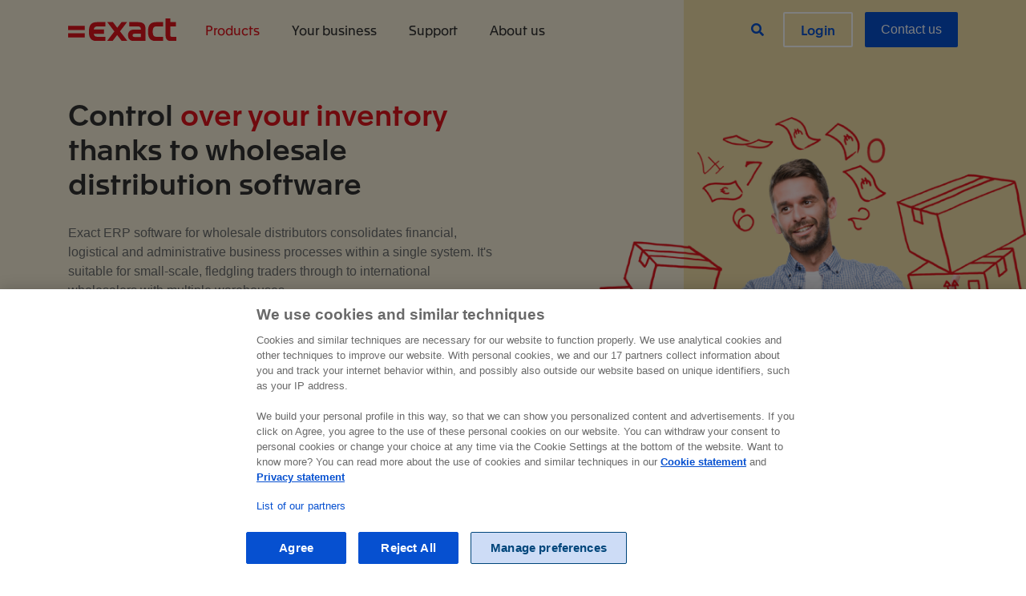

--- FILE ---
content_type: text/html; charset=utf-8
request_url: https://www.exact.com/uk/products/wholesale-distribution/features
body_size: 12790
content:
<!DOCTYPE html>

<html class="html" lang="en-gb" dir="ltr">
<head><script type="application/javascript">gbr_layer = [];global_layer = [];global_layer.push({"event":"page_load","page_type":"","funnel_stage":"","country_iso_code":"en-GB"})(() => {fetch('/index.php?option=com_ajax&plugin=exact&group=system&format=raw&action=transactionId', {method: 'POST',credentials: 'same-origin'}).then(r => r.json()).then(data => {gbr_layer.push({'dL_pageTitle':'Compare all features and prices of Exact for Wholesale Distribution | Exact','dL_countryIso':'en-GB','dL_breadCrumb':'Home > Products > Wholesale Distribution > Features','dL_businessUnit':'mm','dL_funnelStage':'sell','dL_productCode':'wholesale','transactionId': data.data});global_layer.push({'dL_pageTitle':'Compare all features and prices of Exact for Wholesale Distribution | Exact','dL_countryIso':'en-GB','dL_breadCrumb':'Home > Products > Wholesale Distribution > Features','dL_businessUnit':'mm','dL_funnelStage':'sell','dL_productCode':'wholesale','country_iso_code':'en-GB','transactionId': data.data});})})()</script>
    <meta charset="utf-8">
	<meta http-equiv="X-UA-Compatible" content="IE=edge">
	<meta name="viewport" content="width=device-width, initial-scale=1.0">
	<meta name="mobile-web-app-capable" content="yes">
	<meta name="apple-mobile-web-app-capable" content="yes">
	<meta name="apple-mobile-web-app-status-bar-style" content="black">
	<meta name="apple-mobile-web-app-title" content="Exact">
	<meta name="msapplication-TileColor" content="#e1141d">
	<meta name="msapplication-config" content="media/templates/site/rainbow/images/favicon/browserconfig.xml">
	<meta name="theme-color" content="#e1141d">
	<meta name="robots" content="index, follow">
	<meta name="description" content="Compare the different Exact for Wholesale Distribution subscriptions. View all features and prices and choose the best trade package that fits your business.">
	<meta name="generator" content="Exact">
	<title>Compare all features and prices of Exact for Wholesale Distribution | Exact</title>
	<link href="https://www.exact.com/asia/products/wholesale-distribution/features" rel="alternate" hreflang="en-MY">
	<link href="https://www.exact.com/es/productos/distribucion/caracteristicas" rel="alternate" hreflang="es-ES">
	<link href="https://www.exact.com/pl/produkty/handel-hurtowy/funkcjonalnosci" rel="alternate" hreflang="pl-PL">
	<link href="https://www.exact.com/us/products/wholesale-distribution/features" rel="alternate" hreflang="en-US">
	<link href="https://www.exact.com/au/products/wholesale-distribution/features" rel="alternate" hreflang="en-AU">
	<link href="https://www.exact.com/uk/products/wholesale-distribution/features" rel="alternate" hreflang="en-GB">
	<link href="https://www.exact.com/media/templates/site/rainbow/images/favicon/apple-touch-icon.png" rel="apple-touch-icon" sizes="180x180">
	<link href="https://www.exact.com/media/templates/site/rainbow/images/favicon/favicon.ico" rel="alternate icon" type="image/vnd.microsoft.icon">
	<link href="https://www.exact.com/media/templates/site/rainbow/images/favicon/favicon-32x32.png" rel="icon" type="image/png" sizes="32x32">
	<link href="https://www.exact.com/media/templates/site/rainbow/images/favicon/favicon-16x16.png" rel="icon" type="image/png" sizes="16x16">
	<link href="https://www.exact.com/media/templates/site/rainbow/images/favicon/site.webmanifest" rel="manifest" crossorigin="use-credentials">
	<link href="https://www.exact.com/media/templates/site/rainbow/images/favicon/safari-pinned-tab.svg" rel="mask-icon" color="#e1141d">

    <link href="/media/templates/site/pwttemplate/css/font.css?7af517" rel="stylesheet">
	<link href="/media/templates/site/rainbow/css/user.css?7af517" rel="stylesheet">
	<link href="/media/vendor/joomla-custom-elements/css/joomla-alert.min.css?0.4.1" rel="stylesheet">
	<style>.hideItem {position: absolute;overflow: hidden;backface-visibility: hidden;-webkit-backface-visibility: hidden;clip: rect(0 0 0 0);height: 1px;width: 1px;margin: -1px;padding: 0;border: none;display: inline-block;</style>
	<style>.mainmenu.active ~ div #ot-sdk-btn-floating.ot-floating-button {z-index: 0;}</style>
	<style>.sp-page-builder .page-content #section-id-1563372358207{padding-top:120px;padding-right:0px;padding-bottom:50px;padding-left:0px;margin-top:0px;margin-right:0px;margin-bottom:0px;margin-left:0px;}@media (max-width:767px) { .sp-page-builder .page-content #section-id-1563372358207{padding-top:100px;padding-right:0;padding-bottom:0;padding-left:0;} }#column-id-1563372358228{box-shadow:0 0 0 0 #fff;}#sppb-addon-wrapper-1563372358229 {margin:0px 0px 30px 0px;}#sppb-addon-1563372358229 {box-shadow:0 0 0 0 #ffffff;}@media (min-width:768px) and (max-width:991px) {#sppb-addon-wrapper-1563372358229 {margin-top:0px;margin-right:0px;margin-bottom:30px;margin-left:0px;}}@media (max-width:767px) {#sppb-addon-wrapper-1563372358229 {margin-top:0px;margin-right:0px;margin-bottom:30px;margin-left:0px;}}#sppb-addon-1563372358229 .sppb-addon-title { font-weight:600;margin-bottom:30px; }#sppb-addon-wrapper-1563372358230 {margin:0 0 30px 0;}#sppb-addon-1563372358230 {box-shadow:0 0 0 0 #ffffff;}@media (min-width:768px) and (max-width:991px) {#sppb-addon-wrapper-1563372358230 {margin-top:0;margin-right:0;margin-bottom:20px;margin-left:0;}}@media (max-width:767px) {#sppb-addon-wrapper-1563372358230 {margin-top:0;margin-right:0;margin-bottom:10px;margin-left:0;}}#sppb-addon-1563372358230 .sppb-addon-content {margin:0 -10px;}#sppb-addon-1563372358230 .sppb-addon-content .btn {margin:10px;}#sppb-addon-1563372358231 {box-shadow:0 0 0 0 #ffffff;}@media (min-width:768px) and (max-width:991px) {#sppb-addon-wrapper-1563372358231 {margin-top:0;margin-right:0;margin-bottom:20px;margin-left:0;}}@media (max-width:767px) {#sppb-addon-wrapper-1563372358231 {margin-top:0;margin-right:0;margin-bottom:10px;margin-left:0;}}#sppb-addon-1563372358231 .backbone span:last-child {height:50px; }#sppb-addon-1563372358233 {box-shadow:0px 0px 0px 0px #ffffff;}@media (min-width:768px) and (max-width:991px) {#sppb-addon-wrapper-1563372358233 {margin-top:0;margin-right:0;margin-bottom:20px;margin-left:0;}}@media (max-width:767px) {#sppb-addon-wrapper-1563372358233 {margin-top:0;margin-right:0;margin-bottom:10px;margin-left:0;}}#sppb-addon-1563372358233 img{border-radius:0px;}.sp-page-builder .page-content #section-id-1550591001663{padding-top:20px;padding-right:0px;padding-bottom:20px;padding-left:0px;margin-top:0px;margin-right:0px;margin-bottom:0px;margin-left:0px;}@media (min-width:768px) and (max-width:991px) { .sp-page-builder .page-content #section-id-1550591001663{padding-top:10px;padding-right:10px;padding-bottom:10px;padding-left:10px;} }@media (max-width:767px) { .sp-page-builder .page-content #section-id-1550591001663{padding-top:10px;padding-right:10px;padding-bottom:10px;padding-left:10px;} }#column-id-1550591001692{box-shadow:0 0 0 0 #fff;}#sppb-addon-wrapper-1550591001693 {margin:0px 0px 0px 0px;}#sppb-addon-1550591001693 {box-shadow:0 0 0 0 #ffffff;}@media (min-width:768px) and (max-width:991px) {#sppb-addon-wrapper-1550591001693 {margin-top:0px;margin-right:0px;margin-bottom:0px;margin-left:0px;}}@media (max-width:767px) {#sppb-addon-wrapper-1550591001693 {margin-top:0px;margin-right:0px;margin-bottom:0px;margin-left:0px;}}#sppb-addon-wrapper-1550591001695 {margin:0 0 0 0;}#sppb-addon-1550591001695 {box-shadow:0 0 0 0 #ffffff;}@media (min-width:768px) and (max-width:991px) {#sppb-addon-wrapper-1550591001695 {margin-top:0;margin-right:0;margin-bottom:0;margin-left:0;}}@media (max-width:767px) {#sppb-addon-wrapper-1550591001695 {margin-top:0;margin-right:0;margin-bottom:0;margin-left:0;}}#sppb-addon-1550591001695 .sppb-addon-content {margin:0 -10px;}#sppb-addon-1550591001695 .sppb-addon-content .btn {margin:10px;}.sp-page-builder .page-content #features{padding-top:100px;padding-right:0px;padding-bottom:10px;padding-left:0px;margin-top:-30px;margin-right:0px;margin-bottom:0px;margin-left:0px;}#column-id-1551195463968{box-shadow:0 0 0 0 #fff;}#sppb-addon-wrapper-1551195463965 {margin:0 0 30px 0;}#sppb-addon-1551195463965 {box-shadow:0 0 0 0 #ffffff;}@media (min-width:768px) and (max-width:991px) {#sppb-addon-wrapper-1551195463965 {margin-top:0;margin-right:0;margin-bottom:20px;margin-left:0;}}@media (max-width:767px) {#sppb-addon-wrapper-1551195463965 {margin-top:0;margin-right:0;margin-bottom:10px;margin-left:0;}}.sp-page-builder .page-content #section-id-1563372358222{padding-top:50px;padding-right:0px;padding-bottom:50px;padding-left:0px;margin-top:0px;margin-right:0px;margin-bottom:0px;margin-left:0px;}@media (max-width:767px) { .sp-page-builder .page-content #section-id-1563372358222{padding-top:0px;padding-right:0px;padding-bottom:50px;padding-left:0px;} }#column-id-1563372358236{box-shadow:0 0 0 0 #fff;}#sppb-addon-wrapper-1563372358237 {margin:0px 0px 0px 0px;}#sppb-addon-1563372358237 {box-shadow:0 0 0 0 #ffffff;}@media (min-width:768px) and (max-width:991px) {#sppb-addon-wrapper-1563372358237 {margin-top:0;margin-right:0;margin-bottom:20px;margin-left:0;}}@media (max-width:767px) {#sppb-addon-wrapper-1563372358237 {margin-top:0;margin-right:0;margin-bottom:10px;margin-left:0;}}#sppb-addon-1563372358237 .backbone span:first-child {height:50%; }#sppb-addon-1563372358237 .backbone span:last-child {height:50%; }#sppb-addon-wrapper-1538473033378 {margin:0 0 30px 0;}#sppb-addon-1538473033378 {box-shadow:0 0 0 0 #ffffff;}@media (min-width:768px) and (max-width:991px) {#sppb-addon-wrapper-1538473033378 {margin-top:0;margin-right:0;margin-bottom:20px;margin-left:0;}}@media (max-width:767px) {#sppb-addon-wrapper-1538473033378 {margin-top:0px;margin-right:0px;margin-bottom:0px;margin-left:0px;}}.sp-page-builder .page-content #FAQ{padding:50px 0px 50px 0px;margin:0px 0px 0px 0px;}#column-id-1538474070691{box-shadow:0 0 0 0 #fff;}#sppb-addon-wrapper-1538474070695 {margin:0 0 30px 0;}#sppb-addon-1538474070695 {box-shadow:0 0 0 0 #ffffff;}@media (min-width:768px) and (max-width:991px) {#sppb-addon-wrapper-1538474070695 {margin-top:0;margin-right:0;margin-bottom:20px;margin-left:0;}}@media (max-width:767px) {#sppb-addon-wrapper-1538474070695 {margin-top:0;margin-right:0;margin-bottom:10px;margin-left:0;}}#sppb-addon-wrapper-1538486120141 {margin:0 0 30px 0;}#sppb-addon-1538486120141 {box-shadow:0 0 0 0 #ffffff;}@media (min-width:768px) and (max-width:991px) {#sppb-addon-wrapper-1538486120141 {margin-top:0;margin-right:0;margin-bottom:20px;margin-left:0;}}@media (max-width:767px) {#sppb-addon-wrapper-1538486120141 {margin-top:0;margin-right:0;margin-bottom:10px;margin-left:0;}}#sppb-addon-1538486120141 .sppb-addon-title { font-size:36px; }#sppb-addon-1538486120141 .fa {color:;;}.sp-page-builder .page-content #section-id-1542706677119{padding-top:100px;padding-right:0px;padding-bottom:80px;padding-left:0px;margin-top:0px;margin-right:0px;margin-bottom:0px;margin-left:0px;}@media (max-width:767px) { .sp-page-builder .page-content #section-id-1542706677119{padding-top:80px;padding-right:0px;padding-bottom:40px;padding-left:0px;} }#column-id-1542706677129{box-shadow:0 0 0 0 #fff;}#sppb-addon-wrapper-1542706677130 {margin:0px 0px 0px 0px;}#sppb-addon-1542706677130 {background-color:#f8f5f3;box-shadow:0 0 0 0 #ffffff;}@media (min-width:768px) and (max-width:991px) {#sppb-addon-wrapper-1542706677130 {margin-top:0;margin-right:0;margin-bottom:20px;margin-left:0;}}@media (max-width:767px) {#sppb-addon-1542706677130 {padding-top:0px;padding-right:30px;padding-bottom:0px;padding-left:0px;}#sppb-addon-wrapper-1542706677130 {margin-top:0;margin-right:0;margin-bottom:10px;margin-left:0;}}#sppb-addon-1542706677130 img{border-radius:0px;}#column-id-1542706677131{box-shadow:0 0 0 0 #fff;}#sppb-addon-wrapper-1542706677132 {margin:0 0 30px 0;}#sppb-addon-1542706677132 {box-shadow:0 0 0 0 #ffffff;}@media (min-width:768px) and (max-width:991px) {#sppb-addon-wrapper-1542706677132 {margin-top:0;margin-right:0;margin-bottom:20px;margin-left:0;}}@media (max-width:767px) {#sppb-addon-wrapper-1542706677132 {margin-top:0;margin-right:0;margin-bottom:10px;margin-left:0;}}#sppb-addon-1542706677132 .backbone span:first-child {height:50%; }#sppb-addon-1542706677132 .backbone span:last-child {height:50%; }#column-id-1542706677133{box-shadow:0 0 0 0 #fff;}#column-wrap-id-1542706677133{margin-top:20px;}#sppb-addon-wrapper-1542706677134 {margin:0 0 30px 0;}#sppb-addon-1542706677134 {box-shadow:0 0 0 0 #ffffff;}@media (min-width:768px) and (max-width:991px) {#sppb-addon-wrapper-1542706677134 {margin-top:0;margin-right:0;margin-bottom:20px;margin-left:0;}}@media (max-width:767px) {#sppb-addon-wrapper-1542706677134 {margin-top:0;margin-right:0;margin-bottom:10px;margin-left:0;}}#sppb-addon-wrapper-1542706677135 {margin:0 0 30px 0;}#sppb-addon-1542706677135 {box-shadow:0 0 0 0 #ffffff;}@media (min-width:768px) and (max-width:991px) {#sppb-addon-wrapper-1542706677135 {margin-top:0;margin-right:0;margin-bottom:20px;margin-left:0;}}@media (max-width:767px) {#sppb-addon-wrapper-1542706677135 {margin-top:0;margin-right:0;margin-bottom:10px;margin-left:0;}}#sppb-addon-1542706677135 .sppb-addon-content {margin:0 -5px;}#sppb-addon-1542706677135 .sppb-addon-content .btn {margin:5px;}</style>

    <script src="/media/vendor/jquery/js/jquery.min.js?3.7.1"></script>
	<script src="/media/legacy/js/jquery-noconflict.min.js?504da4"></script>
	<script src="/media/templates/site/pwttemplate/js/consent.js?7af517"></script>
	<script type="application/json" class="joomla-script-options new">{"csrf.token":"5685fddc1de62d2ef9fe4d8cb56db58b","joomla.jtext":{"ERROR":"Error","MESSAGE":"Message","NOTICE":"Notice","WARNING":"Warning","JCLOSE":"Close","JOK":"OK","JOPEN":"Open"},"system.paths":{"root":"","rootFull":"https:\/\/www.exact.com\/","base":"","baseFull":"https:\/\/www.exact.com\/"}}</script>
	<script src="/media/system/js/core.min.js?2cb912"></script>
	<script src="/media/system/js/messages.min.js?9a4811" type="module"></script>
	<script src="/components/com_sppagebuilder/assets/js/jquery.parallax.js"></script>
	<script src="/components/com_sppagebuilder/assets/js/jquery.easypiechart.min.js" defer></script>
	<script src="/components/com_sppagebuilder/assets/js/sppagebuilder.js" defer></script>
	<script>;(function ($) {
	$.ajaxSetup({
		headers: {
			'X-CSRF-Token': Joomla.getOptions('csrf.token')
		}
	});
})(jQuery);</script>
	<script type="application/ld+json">{
	"@context": "https://schema.org",
	"@type": "BreadcrumbList",
	"itemListElement": [{"@type":"ListItem","position":1,"name":"Exact","item":"https:\/\/www.exact.com\/"},{"@type":"ListItem","position":2,"item":"https:\/\/www.exact.com\/uk\/products","name":"Products"},{"@type":"ListItem","position":3,"item":"https:\/\/www.exact.com\/uk\/products\/wholesale-distribution","name":"Wholesale Distribution"},{"@type":"ListItem","position":4,"item":"https:\/\/www.exact.com\/uk\/products\/wholesale-distribution\/features","name":"Features"}]}
</script>
	<meta property="og:title" content="Compare all features and prices of Exact for Wholesale Distribution" />
	<meta property="og:type" content="website" />
	<meta property="og:url" content="https://www.exact.com/uk/products/wholesale-distribution/features" />
	<meta property="og:site_name" content="Exact" />
	<meta name="twitter:card" content="summary" />
	<meta name="twitter:site" content="Exact" />
	<link href="https://www.exact.com/uk/products/wholesale-distribution/features" rel="canonical">

    <meta name="facebook-domain-verification" content="auqkwe0ozyh66ase4cassq5cgisq46" /><link rel="dns-prefetch" href="https://files.exact.com">

<link rel="preload" href="https://files.exact.com/static/rainbow/v0/fonts/Apax-Regular.woff2" as="font" type="font/woff2" crossorigin>
<link rel="preload" href="https://files.exact.com/static/rainbow/v0/fonts/Apax-Medium.woff2" as="font" type="font/woff2" crossorigin>
<link rel="preload" href="https://files.exact.com/static/rainbow/assets/fonts/fa-v5-regular-400.woff" as="font" type="font/woff" crossorigin>
<link rel="preload" href="https://files.exact.com/static/rainbow/assets/fonts/fa-v5-brands-400.woff" as="font" type="font/woff" crossorigin>
<link rel="preload" href="https://files.exact.com/static/rainbow/assets/fonts/fa-v5-solid-900.woff" as="font" type="font/woff" crossorigin>

<!-- Google Tag Manager -->
<script>(function(w,d,s,l,i){w[l]=w[l]||[];w[l].push({'gtm.start':
new Date().getTime(),event:'gtm.js'});var f=d.getElementsByTagName(s)[0],
j=d.createElement(s),dl=l!='dataLayer'?'&l='+l:'';j.async=true;j.src=
'https://www.googletagmanager.com/gtm.js?id='+i+dl;f.parentNode.insertBefore(j,f);
})(window,document,'script','global_layer','GTM-PRCMV8');</script>
<!-- End Google Tag Manager -->


                
        
    </head>

<body class=" option-com_sppagebuilder view-page no-layout no-task itemid-2759  path-uk-products-wholesale-distribution-features">
<script>document.body.className += ' js'</script>

<div class="mod-sppagebuilder mod-searchbar hide sp-page-builder" data-module_id="415">
	<div class="page-content">
		<div id="section-id-1599830951689" class="sppb-section" ><div class="container"><div class="row"><div class="col-lg-2" id="column-wrap-id-1599830951693"><div id="column-id-1599830951693" class="sppb-column" ><div class="sppb-column-addons"></div></div></div><div class="col-lg-8" id="column-wrap-id-1599830951694"><div id="column-id-1599830951694" class="sppb-column" ><div class="sppb-column-addons"><div id="sppb-addon-wrapper-1599830951695" class="sppb-addon-wrapper"><div id="sppb-addon-1599830951695" class="clearfix "     >		<div class="addon-searchbar">
          <form method="get" class="m-bottom-20 m-top-10" id="search" action="/uk/search">
		  	<div class="input-group">
				<div class="input-group-prepend">
          			<div class="input-group-text" data-search><span class="fas fa-search"></span></div>
        		</div>
				<input id="searchInput" type="text" name="search" placeholder="Enter your search term" class="wide form-control" value=""/>
				<a href="#search" class="toggle-search no-scroll hidden-md hidden-lg"><span class="fas fa-times"></span></a>
			</div>
		  </form>
		  <div class="results-wrapper">
		  <ul id="results"></ul>
		  </div>
		</div>
		<script>
		(function() {
			function generateResults(title = '', url = '', text = '') {
			    var div = document.getElementById('results');
			    
			    var element = document.createElement('li');
				if(title === 'See all results'){
					element.setAttribute('class', 'result result-all');
				}else{
					element.setAttribute('class', 'result');
				}
			    if (url) {
					var link = document.createElement('a');
				    link.href = url;
				    link.className = 'resultLink';
				    link.text = title;
					if(title === 'See all results'){
						link.setAttribute('class', 'link-blue');
					}else{
						link.setAttribute('class', 'h5');
					}
				    element.insertAdjacentElement('beforeend', link);			    	
					var resultText = document.createElement('p');
					resultText.innerText = text;			    			   
					link.insertAdjacentElement('beforeend', resultText);
			    }else{
					var resultText = document.createElement('p');
					resultText.innerText = text;			    			   
					element.insertAdjacentElement('beforeend', resultText);
				}
				
			    div.insertAdjacentElement('beforeend', element);			    
			}
			
			function debounce(func, wait, immediate) {
				var timeout;
				return function() {
					var context = this, args = arguments;
					var later = function() {
						timeout = null;
						if (!immediate) func.apply(context, args);
					};
			
					var callNow = immediate && !timeout;
					clearTimeout(timeout);
					timeout = setTimeout(later, wait);
					if (callNow) func.apply(context, args);
				};
			};
			
			var request = debounce(function() {
						var fullPage = '/uk/search',
							label = 'See all results',
	                        searchPhrase = $('#searchInput').val();
	                    
	                    $.ajax(
                        {
					        url: '/nl?option=com_ajax&plugin=pwtelastic&format=json',
					        type: 'GET',
					        data: {
					            search: searchPhrase,
					            lang: 'en-GB'
				            },
				            success: function(response) {
					        	if (response.success && response.success === true) {
					        		var div = document.getElementById('results');
									
					        		while(div.firstChild) {
									    div.removeChild(div.firstChild);
									}
									
									if (response['data'][0]['content']['hits'].length) {
										response['data'][0]['content']['hits'].slice(0, 4).map(function(e) {
						                    generateResults(e._source.title, e._source.url, e._source.text);
						                });
										
										if (fullPage.length && label.length && response['data'][0]['content']['hits'].length > 4) {
											generateResults(label, fullPage + '?search=' + $('#searchInput').val());
										}
									} else {
					                    generateResults(false, false, 'No results found');										
									}
									
									global_layer.push({'event': 'customEvent','eventCategory': 'Site Search','eventAction': 'Query','eventLabel': searchPhrase});
					        	}
				            }
			            }
			        );
	            }, 1000);
			
			document.getElementById("searchInput").addEventListener("keyup", request);
			})();
			window.addEventListener("load",function(){
				$(".toggle-search").click(function(event) {
					event.stopPropagation();
					$(".mod-searchbar").toggleClass("hide").toggleClass("show");
					$("#searchInput").focus();
				});
				$(document).click(function() {
					$(".mod-searchbar").addClass("hide");
				});
				$(".addon-searchbar").click(function(event) {
					event.stopPropagation();
				});
				$('[data-search]').click(function() {
					$('#search').submit();
				});
			});
		</script><style type="text/css">#sppb-addon-wrapper-1599830951695 {
margin:0px 0px 0px 0px;}
#sppb-addon-1599830951695 {
	box-shadow: 0 0 0 0 #ffffff;
}
#sppb-addon-1599830951695 {
}
#sppb-addon-1599830951695.sppb-element-loaded {
}
@media (min-width: 768px) and (max-width: 991px) {#sppb-addon-1599830951695 {}}@media (max-width: 767px) {#sppb-addon-1599830951695 {}}</style><style type="text/css">.mod-searchbar {position:fixed; top:0; left:0; width:100vw; z-index:999; top:74px;}.addon-searchbar {background-color: #FFF; padding: 20px; box-shadow: 0 15px 15px rgba(69, 99, 121, 0.15);}.addon-searchbar ul#results {margin:0; max-height:calc(100vh - 180px); overflow:auto;}.addon-searchbar ul#results li.result {padding:0;}.addon-searchbar ul#results li.result:before {display:none;}.addon-searchbar ul#results li p {margin:10px 0;}.addon-searchbar ul#results li.result a {display:block; padding:20px 0 10px; border-bottom: 1px solid #cbd8e2;}.addon-searchbar ul#results li.result-all a {border-bottom:none; padding:20px 0 0; margin:0 0 -20px;}.addon-searchbar .h5 p {color:#6d6f6f; font-family:"arial",sans-serif; font-size:16px; line-height:1.5em; margin:10px 0;}.results-wrapper {position:relative;}.addon-searchbar .input-group-text:hover {cursor:pointer;}@media(max-width:992px){.mod-searchbar {top:61px}.addon-searchbar .toggle-search {padding: 10px 15px; margin-right: 0px; font-size: 20px; color: #a5a9a9;}}@media(max-width:768px){.mod-searchbar {top:61px}.addon-searchbar {margin:0 -30px;}.addon-searchbar .h5 p {font-size:14px;}.addon-searchbar .toggle-search {margin-right: -15px;}}</style></div></div></div></div></div><div class="col-lg-2" id="column-wrap-id-1599830951696"><div id="column-id-1599830951696" class="sppb-column" ><div class="sppb-column-addons"></div></div></div></div></div></div><style type="text/css">.sp-page-builder .page-content #section-id-1599830951689{padding-top:0px;padding-right:0px;padding-bottom:0px;padding-left:0px;margin-top:0px;margin-right:0px;margin-bottom:0px;margin-left:0px;box-shadow:0 0 0 0 #ffffff;}#column-id-1599830951693{box-shadow:0 0 0 0 #fff;}#column-id-1599830951694{box-shadow:0 0 0 0 #fff;}#column-id-1599830951696{box-shadow:0 0 0 0 #fff;}</style>	</div>
</div>
<div class="mod-customm hidden-md hidden-lg toggle-search-mobile"><a href="#search" class="toggle-search no-scroll"><span class="fas fa-search">&nbsp;</span></a></div><noscript><iframe src="https://www.googletagmanager.com/ns.html?id=GTM-PRCMV8"
height="0" width="0" style="display:none;visibility:hidden"></iframe></noscript>

	<nav aria-label="main navigation" class="navbar fixed-top navbar-expand-lg mainmenu">
		<div class="container">
			<a href="https://www.exact.com/uk" class="navbar-brand"><img src="https://files.exact.com/static/rainbow/v0/img/exact-logo.svg" alt="Exact logo"></a>			<button class="navbar-toggler collapsed" type="button" data-toggle="collapse"
					data-target="#navbarSupportedContent" aria-controls="navbarSupportedContent" aria-expanded="false"
					aria-label="Toggle navigation">
				<span></span>
				<span></span>
				<span></span>
			</button>

			<div class="collapse navbar-collapse" id="navbarSupportedContent">
				<ul class="nav float-left menu">
<li class="item-2469 active deeper parent dropdown"><a href="/uk/products" id="navbarDropdown-2469" role="button" data-toggle="dropdown" aria-haspopup="true" aria-expanded="false">Products</a><div class="mainmenu-dropdown dropdown-menu" aria-labelledby="navbarDropdown-2469"><div class="container"><div class="backbone-menu"></div><div class="row"><div class="col-12 col-menu"><div class="row"><ul class="col-xs-12 col-md-3 nav-child nav flex-column"><li class="item-2471 divider"><span class="separator first-col">Our products</span></li><li class="item-2472 parent dropdown"><a href="/uk/products/finance" id="navbarDropdown-2472" role="button" data-toggle="dropdown" aria-haspopup="true" aria-expanded="false">Finance</a></li><li class="item-2547 parent dropdown"><a href="/uk/products/hrm" id="navbarDropdown-2547" role="button" data-toggle="dropdown" aria-haspopup="true" aria-expanded="false">HRM</a></li><li class="item-2549 parent dropdown"><a href="/uk/products/crm" id="navbarDropdown-2549" role="button" data-toggle="dropdown" aria-haspopup="true" aria-expanded="false">CRM</a></li><li class="item-2551 parent dropdown"><a href="/uk/products/international-business" id="navbarDropdown-2551" role="button" data-toggle="dropdown" aria-haspopup="true" aria-expanded="false">International Business</a></li></ul><ul class="col-xs-12 col-md-3 nav-child nav flex-column"><li class="item-2553 divider"><span class="separator hide"></span></li><li class="item-2554 parent dropdown"><a href="/uk/products/manufacturing" id="navbarDropdown-2554" role="button" data-toggle="dropdown" aria-haspopup="true" aria-expanded="false">Manufacturing</a></li><li class="item-2561 active parent dropdown"><a href="/uk/products/wholesale-distribution" id="navbarDropdown-2561" role="button" data-toggle="dropdown" aria-haspopup="true" aria-expanded="false">Wholesale Distribution</a></li><li class="item-2556 parent dropdown"><a href="/uk/products/project-management" id="navbarDropdown-2556" role="button" data-toggle="dropdown" aria-haspopup="true" aria-expanded="false">Project Management</a></li><li class="item-2559 parent dropdown"><a href="/uk/products/business-management" id="navbarDropdown-2559" role="button" data-toggle="dropdown" aria-haspopup="true" aria-expanded="false">Business Management</a></li><li class="item-5264 alias-parent-active"><a href="/uk/products" class="item-bottom bottom-absolute">View all products</a></li></ul><ul class="col-xs-12 col-md-3 nav-child nav flex-column"><li class="item-2578 divider"><span class="separator hide">Software platforms</span></li><li class="item-2580"><a href="/uk/software/exact-globe">Exact Globe+</a></li><li class="item-2581"><a href="/uk/software/exact-synergy">Exact Synergy</a></li><li class="item-5265"><a href="/uk/software" class="item-last bottom-absolute">View all software</a></li></ul></div></div></div></div></div></li><li class="item-2615 deeper parent dropdown"><a href="#" id="navbarDropdown-2615" role="button" data-toggle="dropdown" aria-haspopup="true" aria-expanded="false">Your business</a><div class="mainmenu-dropdown dropdown-menu" aria-labelledby="navbarDropdown-2615"><div class="container"><div class="backbone-menu"></div><div class="row"><div class="col-12 col-menu"><div class="row"><ul class="col-xs-12 col-md-3 nav-child nav flex-column"><li class="item-2616 divider"><span class="separator first-col">By industry</span></li><li class="item-2617"><a href="/uk/industry/manufacturing">Manufacturing</a></li><li class="item-2618"><a href="/uk/industry/wholesale">Wholesale Distribution</a></li><li class="item-2619"><a href="/uk/industry/professional-services">Professional services</a></li></ul><ul class="col-xs-12 col-md-3 nav-child nav flex-column"><li class="item-2620 divider"><span class="separator ">By size</span></li><li class="item-2638"><a href="/uk/your-business/start-ups-small-companies">Start-ups &amp; small companies</a></li><li class="item-2636"><a href="/uk/your-business/established-companies">Established companies</a></li></ul><ul class="col-xs-12 col-md-3 nav-child nav flex-column"><li class="item-2644 divider"><span class="separator ">Manage your business need</span></li><li class="item-2660"><a href="/uk/business-need/financial-processes">Financial processes</a></li><li class="item-2662"><a href="/uk/business-need/sales-services-marketing">Sales, services &amp; marketing</a></li><li class="item-2663"><a href="/uk/business-need/operations">Operations</a></li></ul></div></div></div></div></div></li><li class="item-2666 deeper parent dropdown"><a href="/uk/support" id="navbarDropdown-2666" role="button" data-toggle="dropdown" aria-haspopup="true" aria-expanded="false">Support</a><div class="mainmenu-dropdown dropdown-menu" aria-labelledby="navbarDropdown-2666"><div class="container"><div class="backbone-menu"></div><div class="row"><div class="col-12 col-menu"><div class="row"><ul class="col-xs-12 col-md-3 nav-child nav flex-column"><li class="item-2669 divider"><span class="separator first-col">Software support</span></li><li class="item-2670"><a href="https://support.exactonline.com/community/s/?language=en_GB" target="_blank" rel="noopener">Exact Online</a></li><li class="item-2668"><a href="https://customers.exact.com" target="_blank" rel="noopener">Exact Globe+</a></li><li class="item-2671"><a href="https://customers.exact.com" target="_blank" rel="noopener">Exact Synergy</a></li><li class="item-2672"><a href="https://status.exact.com/" target="_blank" rel="noopener">System Status Exact Online</a></li><li class="item-2673"><a href="/uk/support" class="item-last bottom-absolute">All our support options</a></li></ul><ul class="col-xs-12 col-md-3 nav-child nav flex-column"><li class="item-2679 divider"><span class="separator ">Learn</span></li><li class="item-2689"><a href="/uk/training">Training</a></li><li class="item-2690"><a href="/uk/webinars">Webinars</a></li><li class="item-2691"><a href="/uk/developers">Developers</a></li></ul></div></div></div></div></div></li><li class="item-2695 deeper parent dropdown"><a href="/uk/about-us" id="navbarDropdown-2695" role="button" data-toggle="dropdown" aria-haspopup="true" aria-expanded="false">About us</a><div class="mainmenu-dropdown dropdown-menu" aria-labelledby="navbarDropdown-2695"><div class="container"><div class="backbone-menu"></div><div class="row"><div class="col-12 col-menu"><div class="row"><ul class="col-xs-12 col-md-3 nav-child nav flex-column"><li class="item-2697 divider"><span class="separator first-col">Connect</span></li><li class="item-2699"><a href="/uk/contact">Contact</a></li><li class="item-2698"><a href="https://www.exact.com/careers/" target="_blank" rel="noopener">Careers</a></li><li class="item-2700"><a href="/uk/news">News</a></li></ul><ul class="col-xs-12 col-md-3 nav-child nav flex-column"><li class="item-2701 divider"><span class="separator ">Company</span></li><li class="item-2703"><a href="/uk/about-us">About Exact</a></li><li class="item-2704"><a href="/uk/about-us/company-management">Company Management</a></li><li class="item-2708"><a href="/uk/about-us/responsible-business">Responsible Business</a></li></ul><ul class="col-xs-12 col-md-3 nav-child nav flex-column"><li class="item-2707 divider"><span class="separator ">Technology</span></li><li class="item-2718"><a href="/uk/cloud-platform">Cloud platform</a></li><li class="item-2719"><a href="/uk/deployment-options">Deployment options</a></li><li class="item-2720"><a href="/uk/about-us/artificial-intelligence">Artificial Intelligence</a></li></ul></div></div></div></div></div></li></ul><ul class="menu-right nav menu float-right"><li class="item-6311"><a href="#" class="menu-right toggle-search fas fa-search hidden-xs hidden-amp">Search</a></li><li class="item-2481"><a href="/uk/login" class="link-blue">Login</a></li><li class="item-2483"><a href="/uk/contact" class="btn-blue">Contact us</a></li></ul>

			</div>
		</div>
	</nav>

<div id="system-message-container" aria-live="polite"></div>

<div id="sp-page-builder" class="sp-page-builder  page-2958">

	
	<div class="page-content">
                <section id="section-id-1563372358207" class="sppb-section header bg-mustard-20" ><div class="container"><div class="row"><div class="col-lg-6 col-md-12" id="column-wrap-id-1563372358228"><div id="column-id-1563372358228" class="sppb-column" ><div class="sppb-column-addons"><div id="sppb-addon-wrapper-1563372358229" class="sppb-addon-wrapper"><div id="sppb-addon-1563372358229" class="clearfix "     ><div class="sppb-addon sppb-addon-text-block text-left "><h2 class="sppb-addon-title ">Control <span>over your inventory</span> thanks to wholesale distribution software</h2><div class="sppb-addon-content"><p>Exact ERP software for wholesale distributors consolidates financial, logistical and administrative business processes within a single system. It's suitable for small-scale, fledgling traders through to international wholesalers with multiple warehouses.</p></div></div></div></div><div id="sppb-addon-wrapper-1563372358230" class="sppb-addon-wrapper"><div id="sppb-addon-1563372358230" class="clearfix "     ><div class="sppb-addon sppb-addon-button-group text-left"><div class="sppb-addon-content nav"><a id="btn-1563372358230" href="/uk/products/wholesale-distribution/demo" class="nav-link btn btn-blue">Request a demo</a></div></div></div></div><div id="sppb-addon-wrapper-1563372358231" class="sppb-addon-wrapper"><div id="sppb-addon-1563372358231" class="hidden-xs clearfix "     ><div class="backbone"><span ></span><span  class="bg-white"></span></div></div></div></div></div></div><div class="col-lg-6 col-md-3" id="column-wrap-id-1563372358232"><div id="column-id-1563372358232" class="sppb-column header-image hidden-sm hidden-xs" ><div class="sppb-column-addons"><div id="sppb-addon-wrapper-1563372358233" class="sppb-addon-wrapper"><div id="sppb-addon-1563372358233" class="clearfix "     ><div class="sppb-addon sppb-addon-single-image text-center moveto-left"><div class="sppb-addon-content"><div class="sppb-addon-single-image-container"><img class="img-responsive lazyload" data-src="/images/photos/wholesale/Wholesale-header-02.png" src="/images/misc/placeholder.png" alt="Image"></div></div></div></div></div></div></div></div></div></div></section><section id="section-id-1550591001663" class="sppb-section nav-sub" ><div class="container"><div class="row"><div class="col-lg-5 col-md-12 col-sm-12" id="column-wrap-id-1550591001692"><div id="column-id-1550591001692" class="sppb-column" ><div class="sppb-column-addons"><div id="sppb-addon-wrapper-1550591001693" class="sppb-addon-wrapper"><div id="sppb-addon-1550591001693" class="clearfix "     ><div class="sppb-addon sppb-addon-header text-left"><h3 class="sppb-addon-title "><a href="/asia/products/wholesale-distribution"><span>Exact</span> for Wholesale Distribution</a></h3></div></div></div></div></div></div><div class="col-lg-7 col-md-12 col-sm-12" id="column-wrap-id-1550591001694"><div id="column-id-1550591001694" class="sppb-column" ><div class="sppb-column-addons"><div id="sppb-addon-wrapper-1550591001695" class="sppb-addon-wrapper"><div id="sppb-addon-1550591001695" class="clearfix "     ><div class="sppb-addon sppb-addon-button-group"><div class="sppb-addon-content nav"><a id="btn-1550591001695" href="#features" class="nav-link btn link-blue">Features</a><a id="btn-1550591001696" href="/uk/products/wholesale-distribution/demo" class="nav-link btn link-blue">Demo</a><a id="btn-1550591001697" href="/uk/contact" class="nav-link btn link-blue">Ask a question</a><a id="btn-1550591001698" href="/uk/products/wholesale-distribution/price-request" class="nav-link btn btn-blue">Request a quote</a></div></div></div></div></div></div></div></div></div></section><section id="features" class="sppb-section" ><div class="container"><div class="row"><div class="col-lg-3" id="column-wrap-id-1551195463968"><div id="column-id-1551195463968" class="sppb-column" ><div class="sppb-column-addons"></div></div></div><div class="col-lg-6" id="column-wrap-id-1551195463969"><div id="column-id-1551195463969" class="sppb-column" ><div class="sppb-column-addons"><div id="sppb-addon-wrapper-1551195463965" class="sppb-addon-wrapper"><div id="sppb-addon-1551195463965" class="clearfix "     ><div class="sppb-addon sppb-addon-text-block text-center "><h1 class="sppb-addon-title ">Features</h1><div class="sppb-addon-content"><p>Do you have any questions about our packages? View the <a href="#FAQ">FAQ.</a></p></div></div></div></div></div></div></div><div class="col-lg-3" id="column-wrap-id-1551195463971"><div id="column-id-1551195463971" class="sppb-column" ><div class="sppb-column-addons"></div></div></div></div></div></section><section id="section-id-1563372358222" class="sppb-section" ><div class="container"><div class="row"><div class="col-lg-2" id="column-wrap-id-1563372358235"><div id="column-id-1563372358235" class="sppb-column" ><div class="sppb-column-addons"></div></div></div><div class="col-lg-8" id="column-wrap-id-1563372358236"><div id="column-id-1563372358236" class="sppb-column" ><div class="sppb-column-addons"><div id="sppb-addon-wrapper-1563372358237" class="sppb-addon-wrapper"><div id="sppb-addon-1563372358237" class="clearfix "     ><div class="backbone"><span  class="bg-red-60 mobile-no-bg"></span><span  class="bg-navy-100"></span></div></div></div><div id="sppb-addon-wrapper-1538473033378" class="sppb-addon-wrapper"><div id="sppb-addon-1538473033378" class="clearfix "     ><div class="sppb-addon sppb-addon-raw-html "><div class="sppb-addon-content"><div class="hidden-md hidden-lg text-center swipe-icon">
<i class="fa fa-arrows-h"></i>
<i class="fa fa-hand-o-up"></i>
</div>
<div class="features-wrapper">
	<table class="table table-features">
		<thead>
			<tr>
				<th class="text-center" colspan="2">
					<h4 class="prod-title">Wholesale Distribution</h4>
					<p class="prod-price">On request</p>
					<a  href="/uk/products/wholesale-distribution/price-request" class="btn btn-blue btn-sm">Request price</a><br><a href="/uk/products/wholesale-distribution/demo" class="btn btn-link-blue btn-sm">Request a demo</a>
				</th>
			</tr>
		</thead>
		<tbody>
			<tr class="bg-navy-20 row-title"><td colspan="2"><h4>Top features</h4></td></tr>
			<tr class="row-top-features">
				<td class="feature-value text-left" colspan="2">
					<ul class="pricing-features">
						<li>Supports more than 40 languages &amp; national regulations</li>
						<li>Workflow management &amp; business intelligence</li>
						<li>Modular expansion, including WMS, Intercompany Logistics, Consolidation, Central Master Data Management, HRM, CRM, Business Intelligence and Service Management</li>
					</ul>
				</td>
			</tr>
			<tr class="bg-navy-20 row-title"><td colspan="2"><h4>Features</h4></td></tr>
			<tr class="row-features">
				<td class="feature-label">Users</td>
				<td class="feature-value text-center">1</td>
			</tr>
			<tr class="row-features">
				<td class="feature-label">Accounts</td>
				<td class="feature-value text-center">4</td>
			</tr>
			<tr class="row-features">
				<td class="feature-label">Accounting <a class="label-info" data-lity href="#boekhouden">i</a></td>
				<td class="feature-value text-center"><i class="fa fa-check"></i></td>
			</tr>
			<tr class="row-features">
				<td class="feature-label">CRM <a class="label-info" data-lity href="#CRM">i</a></td>
				<td class="feature-value text-center"><i class="fa fa-check"></i></td>
			</tr>
			<tr class="row-features">
				<td class="feature-label">Sales orders</td>
				<td class="feature-value text-center"><i class="fa fa-check"></i></td>
			</tr>
			<tr class="row-features">
				<td class="feature-label">Inventory management</td>
				<td class="feature-value text-center"><i class="fa fa-check"></i></td>
			</tr>
			<tr class="row-features">
				<td class="feature-label">Subscriptions</td>
				<td class="feature-value text-center"><i class="fa fa-check"></i></td>
			</tr>
			<tr class="row-features">
				<td class="feature-label">Multiple warehouses</td>
				<td class="feature-value text-center"><i class="fa fa-check"></i></td>
			</tr>
			<tr class="row-features">
				<td class="feature-label">Purchase contracts</td>
				<td class="feature-value text-center"><i class="fa fa-check"></i></td>
			</tr>
			<tr class="row-features">
				<td class="feature-label">Assembly/re-packaging</td>
				<td class="feature-value text-center"><i class="fa fa-check"></i></td>
			</tr>
			<tr class="row-features">
				<td class="feature-label">Order pick locations</td>
				<td class="feature-value text-center"><i class="fa fa-check"></i></td>
			</tr>
			<tr class="row-features">
				<td class="feature-label">Serial/batch numbers</td>
				<td class="feature-value text-center"><i class="fa fa-check"></i></td>
			</tr>
			<tr class="row-features">
				<td class="feature-label">Sales forecast</td>
				<td class="feature-value text-center"><i class="fa fa-check"></i></td>
			</tr>
			<tr class="row-features">
				<td class="feature-label">Material requirements</td>
				<td class="feature-value text-center"><i class="fa fa-check"></i></td>
			</tr>
			<tr class="row-features">
				<td class="feature-label">Variable inventory locations</td>
				<td class="feature-value text-center"><i class="fa fa-check"></i></td>
			</tr>
			<tr class="row-features">
				<td class="feature-label">Quote approval</td>
				<td class="feature-value text-center"><i class="fa fa-check"></i></td>
			</tr>
			<tr class="row-features">
				<td class="feature-label">Sales order approval</td>
				<td class="feature-value text-center"><i class="fa fa-check"></i></td>
			</tr>
			<tr class="row-features">
				<td class="feature-label">HRM</td>
				<td class="feature-value text-center"><i class="fa fa-check"></i></td>
			</tr>
			<tr class="row-features">
				<td class="feature-label">Payroll processing</td>
				<td class="feature-value text-center"><i class="fa fa-check"></i></td>
			</tr>
			<tr class="row-features">
				<td class="feature-label">Subscription management</td>
				<td class="feature-value text-center"><i class="fa fa-check"></i></td>
			</tr>
			<tr class="row-features">
				<td class="feature-label">Warehouse management (WMS)</td>
				<td class="feature-value text-center"><i class="fa fa-check"></i></td>
			</tr>
			<tr class="row-features">
				<td class="feature-label">Master data management</td>
				<td class="feature-value text-center"><i class="fa fa-check"></i></td>
			</tr>
			<tr class="row-features">
				<td class="feature-label">Workflow (BPM)</td>
				<td class="feature-value text-center"><i class="fa fa-check"></i></td>
			</tr>
			<tr class="row-features">
				<td class="feature-label">Document management</td>
				<td class="feature-value text-center"><i class="fa fa-check"></i></td>
			</tr>
			<tr class="row-features">
				<td class="feature-label">Intercompany logistics (ICL)</td>
				<td class="feature-value text-center"><i class="fa fa-check"></i></td>
			</tr>
			<tr class="row-features">
				<td class="feature-label">Procurement management</td>
				<td class="feature-value text-center"><i class="fa fa-check"></i></td>
			</tr>
			<tr class="row-features">
				<td class="feature-label">RMA/RTV</td>
				<td class="feature-value text-center"><i class="fa fa-check"></i></td>
			</tr>
			<tr class="row-features">
				<td class="feature-label">Inventory location</td>
				<td class="feature-value text-center"><i class="fa fa-check"></i></td>
			</tr>
			<tr class="row-features">
				<td class="feature-label">Project management</td>
				<td class="feature-value text-center"><i class="fa fa-check"></i></td>
			</tr>
			<tr class="row-features">
				<td class="feature-label">Service management</td>
				<td class="feature-value text-center"><i class="fa fa-check"></i></td>
			</tr>
			<tr class="row-features">
				<td class="feature-label">Variant items</td>
				<td class="feature-value text-center"><i class="fa fa-check"></i></td>
			</tr>
			<tr class="row-features">
				<td class="feature-label">Landed costs</td>
				<td class="feature-value text-center"><i class="fa fa-check"></i></td>
			</tr>
			<tr class="row-features">
				<td class="feature-label">LIFO/ FIFO</td>
				<td class="feature-value text-center"><i class="fa fa-check"></i></td>
			</tr>
			<tr class="row-features">
				<td class="feature-label">Consolidation</td>
				<td class="feature-value text-center"><i class="fa fa-check"></i></td>
			</tr>

			<tr class="bg-navy-20 row-title">
				<td colspan="2"><h4>Deployment options</h4></td>
			</tr>
			<tr class="row-features">
				<td class="features-values text-left">Deployment options</td>
				<td class="features-values text-center">Scalable solution in the Exact Cloud or your own cloud, or an on-premise solution.</td>
			</tr>
			<tr class="bg-navy-20 row-title"><td colspan="2"><h4>Relevant add-ons</h4></td></tr>
			<tr class="row-features">
				<td class="feature-label"><span>Warehouse management</span></td>
				<td class="text-center"><a href="/uk/add-ons">View add-ons</a></td>
			</tr>
			<tr class="row-features">
				<td class="feature-label"><span>Webshop link</span></td>
				<td class="text-center"><a href="/uk/add-ons">View add-ons</a></td>
			</tr>
			<tr class="row-features">
				<td class="feature-label"><span>Cash register (POS)</span></td>
				<td class="text-center"><a href="/uk/add-ons">View add-ons</a></td>
			</tr>
			<tr class="row-title">
				<td>&nbsp;</td>
				<td class="text-center"><a href="/uk/add-ons">All add-ons</a></td>
			</tr>
		</tbody>
	</table>
</div>
<div id="boekhouden" class="feature-info lity-hide">
	<div class="row">
		<div class="col-12 col-sm-6">
			<h4>Accounting</h4>
			<p>Accounting is always included as standard with Exact for Manufacturing. 'Finance' is the standard accounting feature.</p>
			<p><a href="/uk/products/finance/features#features" class="btn link-blue">View the features of Finance</a></p>
		</div>
		<div class="col-12 col-sm-6">
			<img class="img-fluid" src="/images/photos/accounting/act-screens-cockpit.png" alt="Exact for Accounting" />
		</div>
	</div>
	<div class="backbone-menu"></div>
</div>
<div id="CRM" class="feature-info lity-hide">
	<div class="row">
		<div class="col-12 col-sm-6">
			<h4>CRM</h4>
			<p>Exact CRM is included as standard in all editions of Exact for Manufacturing. The CRM feature included varies depending on the edition.</p>
			<a href="/uk/products/crm/features#features" class="btn link-blue">View the features of CRM</a>
		</div>
		<div class="col-12 col-sm-6">
			<img class="img-fluid" src="/images/photos/crm/crm-screen-1.png" alt="Exact for CRM" />
		</div>
	</div>
	<div class="backbone-menu"></div>
</div>

 </div></div></div></div></div></div></div><div class="col-lg-2" id="column-wrap-id-1563372358239"><div id="column-id-1563372358239" class="sppb-column" ><div class="sppb-column-addons"></div></div></div></div></div></section><section id="FAQ" class="sppb-section" ><div class="container"><div class="row"><div class="col-lg-2" id="column-wrap-id-1538486120133"><div id="column-id-1538486120133" class="sppb-column" ><div class="sppb-column-addons"></div></div></div><div class="col-lg-8" id="column-wrap-id-1538474070691"><div id="column-id-1538474070691" class="sppb-column" ><div class="sppb-column-addons"><div id="sppb-addon-wrapper-1538474070695" class="sppb-addon-wrapper"><div id="sppb-addon-1538474070695" class="clearfix "     ><div class="sppb-addon sppb-addon-text-block text-center "><h1 class="sppb-addon-title ">FAQ</h1><div class="sppb-addon-content"><p>Do you have any questions about our packages and/or specific Exact functions?<br /> Our FAQ list has the answers you need.</p></div></div></div></div><div id="sppb-addon-wrapper-1538486120141" class="sppb-addon-wrapper"><div id="sppb-addon-1538486120141" class="clearfix "     ><div class="sppb-addon sppb-addon-accordion"><div class="accordion" id="acc-1538486120141"><div class="acc-item"><div class="acc-header" id="heading-1538486120141-0"><h5 class="accordion-header"><button class="btn btn-block text-left" type="button" data-toggle="collapse" data-target="#collapse-1538486120141-0" aria-expanded="true" aria-controls="collapse-0">Can I import data from another software package into Exact? <span class="icon-acc"><span></span><span></span></span></button></h5></div><div id="collapse-1538486120141-0" class="acc-body collapse show" aria-labelledby="heading-0" data-parent="#acc-1538486120141"><div class="acc-content"><span style="font-weight: 400;">Yes, you can. Our consultants are on hand at all times to help you with this.</span></div><div class="acc-cta"></div></div></div><div class="acc-item"><div class="acc-header" id="heading-1538486120141-1"><h5 class="accordion-header"><button class="btn btn-block text-left collapsed" type="button" data-toggle="collapse" data-target="#collapse-1538486120141-1" aria-expanded="true" aria-controls="collapse-1">Is my data private and secure? <span class="icon-acc"><span></span><span></span></span></button></h5></div><div id="collapse-1538486120141-1" class="acc-body collapse" aria-labelledby="heading-1" data-parent="#acc-1538486120141"><div class="acc-content"><p>Exact applies strict security measures. All data from our cloud products is stored in a data centre managed by Amazon Web Services in Ireland. Everything is stored in an encrypted format, with no involvement from anyone – not even when making an emergency back-up. In addition, all Basic, Advanced and Premium accounts have been protected through two-step verification since 25 May 2018 (GDPR). You can opt for Exact Cloud or On Premise with the Ultimate edition. Exact Cloud has been awarded <a href="https://www.isae3402.nl/" target="_blank" rel="noopener noreferrer">ISAE 3402 Type II certification</a>. This safeguards the security and continuity of our framework, making the Exact Cloud a secure, future-proof choice.</p></div><div class="acc-cta"></div></div></div><div class="acc-item"><div class="acc-header" id="heading-1538486120141-2"><h5 class="accordion-header"><button class="btn btn-block text-left collapsed" type="button" data-toggle="collapse" data-target="#collapse-1538486120141-2" aria-expanded="true" aria-controls="collapse-2">Can I use Exact on my smartphone as well? <span class="icon-acc"><span></span><span></span></span></button></h5></div><div id="collapse-1538486120141-2" class="acc-body collapse" aria-labelledby="heading-2" data-parent="#acc-1538486120141"><div class="acc-content"><p>Yes, you can use Exact for Wholesale Distribution on your smartphone, tablet and desktop. An app is available in the Apple App Store and the Google Play Store. The app provides you with a real-time overview of all your data anywhere, any time.</p>
<p>A range of apps is available for the Ultimate edition on iOS, Android and Windows 10. These apps are available specifically for CRM or HRM. A general app is also available that contains all information, documents, workflows and even a social timeline.</p></div><div class="acc-cta"></div></div></div></div></div></div></div></div></div></div><div class="col-lg-2" id="column-wrap-id-1538486120134"><div id="column-id-1538486120134" class="sppb-column" ><div class="sppb-column-addons"></div></div></div></div></div></section><section id="section-id-1542706677119" class="sppb-section" ><div class="container"><div class="row"><div class="col-lg-6" id="column-wrap-id-1542706677129"><div id="column-id-1542706677129" class="sppb-column bbs bbs-left bbs-red" ><div class="sppb-column-addons"><div id="sppb-addon-wrapper-1542706677130" class="sppb-addon-wrapper"><div id="sppb-addon-1542706677130" class="clearfix "     ><div class="sppb-addon sppb-addon-single-image text-center moveto-top"><div class="sppb-addon-content"><div class="sppb-addon-single-image-container"><img class="img-responsive lazyload" data-src="/images/photos/contact-img-01.png" src="/images/misc/placeholder.png" alt="Business software"></div></div></div></div></div></div></div></div><div class="col-lg-1" id="column-wrap-id-1542706677131"><div id="column-id-1542706677131" class="sppb-column" ><div class="sppb-column-addons"><div id="sppb-addon-wrapper-1542706677132" class="sppb-addon-wrapper"><div id="sppb-addon-1542706677132" class="clearfix "     ><div class="backbone"><span  class="bg-red-60 bg-red-60"></span><span  class="bg-navy-100"></span></div></div></div></div></div></div><div class="col-lg-5" id="column-wrap-id-1542706677133"><div id="column-id-1542706677133" class="sppb-column" ><div class="sppb-column-addons"><div id="sppb-addon-wrapper-1542706677134" class="sppb-addon-wrapper"><div id="sppb-addon-1542706677134" class="clearfix "     ><div class="sppb-addon sppb-addon-text-block text-left "><h2 class="sppb-addon-title ">Training, support and <span>consultancy</span></h2><div class="sppb-addon-content"><p>Our unique services will help you quickly get started with Exact for Wholesale Distribution. All advice options and ways to get a great head start are available here. Support, training, consultancy: our services to help you keep an overview of all your processes.</p></div></div></div></div><div id="sppb-addon-wrapper-1542706677135" class="sppb-addon-wrapper"><div id="sppb-addon-1542706677135" class="clearfix "     ><div class="sppb-addon sppb-addon-button-group text-left"><div class="sppb-addon-content nav"><a id="btn-1542706677135" href="/uk/services" class="nav-link btn link-blue">Discover our services</a></div></div></div></div></div></div></div></div></div></section>
			</div>
</div>
	<footer id="page-footer" aria-label="Footer" class="footer bg-gray">
		<div class="container">
			<div class="row">
				<div class=" col-xs-12 col-md-12 "><h3><span>2,000 specialists</span> are ready to help you</h3></div><div class=" col-xs-12 col-md-3 hidden-xs"><h4 class="">Start a conversation</h4><div class="mod-customm hidden-xs"><ul>
<li><a href="https://www.exact.com/uk/contact">Contact form</a></li>
</ul></div></div><div class=" col-xs-12 col-md-3 "><h4 class="">Contact us</h4><p>1 Bartholomew Lane,<br> London EC2N 2AX<br>United Kingdom<br /> <a href="https://goo.gl/maps/82orwbk4osd3yEWK9" target="_blank" rel="noopener noreferrer">Location</a></p></div><div class=" col-xs-12 col-md-3 hidden-xs"><h4 class="">Other information</h4><div class="mod-customm hidden-xs"><ul>
<li><a href="https://www.exact.com/careers" target="_blank" rel="noopener noreferrer">Careers</a></li>
<li><a href="https://www.exact.com/news">News</a></li>
<li><a href="https://www.exact.com/uk/support">Support</a></li>
</ul></div></div><div class=" col-xs-12 col-md-3 "><h4 class="hidden-xs">Follow us</h4><ul class="social">
<li><a href="https://www.facebook.com/ExactWorld" target="_blank" rel="noopener noreferrer" title="Facebook"><i class="fa fa-facebook"></i></a></li>
<li><a href="https://www.linkedin.com/company/exact" target="_blank" rel="noopener noreferrer" title="LinkedIn"><i class="fa fa-linkedin"></i></a></li>
<li><a href="https://www.youtube.com/user/ExactTV" target="_blank" rel="noopener noreferrer" title="YouTube"><i class="fa fa-youtube-play"></i></a></li>
<li><a href="https://www.instagram.com/exact/" target="_blank" rel="noopener noreferrer" title="Instagram"><i class="fa fa-instagram"></i></a></li>
</ul></div>
			</div>
		</div>
	</footer>

	<section aria-label="Copyright" class="bottom-menu">
		<div class="container">
			<div class="copyright">&copy; Exact
				2026			</div>
			<ul>
<li><a href="/privacy-statement">Privacy statement</a></li>
<li><a href="/cookies">Cookie statement</a></li>
<li><a href="#" onclick="document.querySelector('.ot-floating-button__open')?.click();return false;">Cookie settings</a></li>
<li><a href="/preferences ">Marketing preferences</a></li>
<li><a href="/disclaimer">Disclaimer</a></li>
<li><a href="/site-conditions">Site conditions</a></li>
<li><a href="/terms-and-conditions">Terms & conditions</a></li>
<li><a href="/trust">Trust center</a></li>
</ul>
		</div>
	</section>

	<!--[if IE]>
<style>.navbar li { list-style-type: none; }</style>
<![endif]-->
<style>
.sp-page-builder .container .container { padding: 0; }
.item-9594 a { color: #e1141d !important; font-family: "Apax", "Arial", sans-serif; }
.item-9594 a:after { content: "\f08d"; font-weight: 900; font-family: "Font Awesome 5 Free"; transform: rotate(45deg); font-size: 14px; position: relative; top: -6px; left: 4px; display: inline-block; }
.tingle-modal {background-color: transparent !important;backdrop-filter: none;}
.mod-languages .visually-hidden  { display: none; }
div.mod-languages a { padding: 0!important; }
.header .breadcrumb.trust li {padding: 0;}
.header .breadcrumb.trust li:before { content: none; }
.header .breadcrumb.trust li:first-child {display:block;}
.rsform-block-optin .form-check .form-check-input { margin: 0 10px 0 -30px; }
form .formControls .form-check input[type="radio"] { position: absolute;  }
form .formControls .form-check.danger.error { margin-top: 20px; }
form .formControls .form-check.danger.error .form-check-input.error.danger { z-index: 1; }
form .formControls .form-check.danger.error label.error.danger { top: 0; position: absolute; left: -5px; min-width: 400px; max-width: 100%; margin-top: -28px; z-index: 0; }

@media(max-width:768px){
.menu-sticky .pageLengthBar { margin-left: -30px!important;  }
.page-content .bbs-left { right: 0; }
.page-content .bbs-right { left: 0; }
.page-content .bbs-right::after, .page-content .bbs-left::after { width: 0; }
	.page-content .bbs-left.in-view:after { animation: backboneSlideLeftMobile2 0.75s 1 ease-out forwards; left: 0; }
	.page-content .bbs-right.in-view:after { animation: backboneSlideRightMobile2 0.75s 1 ease-out forwards; right: 0;}
	@keyframes backboneSlideLeftMobile2 {
			0%   { left: 100%; width: 0px; }
			50%  { left: 0; width: 100%; }
			100% { left: 0; width: 10px; }
	}
	@keyframes backboneSlideRightMobile2 {
			0%   { right: 100%; width: 0px; }
			50%  { right: 0%; width: 100%; }
			100% { right: 0%; width: 10px; }
	}
}
.phpdebugbar {display:none!important;}
</style>

<link href="https://files.exact.com/static/rainbow/assets/css/font-awesome-5.min.css" rel="stylesheet" type="text/css">
<link href="https://files.exact.com/static/rainbow/v0/css/rainbow.min.css" rel="stylesheet" type="text/css">

<script src="https://files.exact.com/static/rainbow/v0/js/jquery-3.5.1.min.js"></script>
<script src="https://files.exact.com/static/rainbow/v0/js/rainbow.min.js"></script>

<script>
const getCookieData = (t) => {
            let i, n = t + "=", a = document.cookie.split(";"), o = 0;
            for (; o < a.length; o += 1) {
                for (i = a[o]; " " === i.charAt(0); )
                    i = i.substring(1, i.length);
                if (0 === i.indexOf(n))
                    return i.substring(n.length, i.length)
            }
            return null;
        }
	//Fake click on tingle modal so that scroll & pop-ups work correctly
	$(document).ready(function () {
	$("body").removeClass("tingle-enabled");	
	$("body > div:first-child").removeClass("tingle-modal--visible");	
});


</script>
			<link href="https://files.exact.com/static/rainbow/assets/css/lity.min.css" rel="stylesheet" type="text/css" />

			<script type="text/javascript" src="https://files.exact.com/static/rainbow/assets/js/lity.min.js"></script>

<script>
    (() => {
                window.addEventListener('OneTrustGroupsUpdated', () => {
            const getCookie = name => {
                const match = document.cookie.match(new RegExp('(^|;\\s*)' + name + '=([^;]*)'));
                return match ? decodeURIComponent(match[2]) : null;
            };

            document.getElementsByTagName('body')[0].classList.add('OneTrustGroupsUpdated');
            if (getCookie('OptanonConsent') !== null) {
                global_layer.push({
                    'event': 'MarketingConsentUpdate',
                    'consent': !!getCookie('OptanonConsent').match(/C0005%3A1/),
                    'GaID': getCookie('_ga_GSSC33Y7N5')
                })
            }

            if (window.cookiesAreDirty !== undefined && window.cookiesAreDirty === true) {
                document.location.reload();
            }
        });

        const gaid = ((document.cookie.match(/_ga=(.*?);/) ?? [])[1] ?? '').replace(/GA1.1./, '');
        if (gaid.length) {
            document.querySelectorAll('a[href*="start.exactonline.nl"], a[href*="start.exactonline.be"]').forEach(e => {
                try {
                    const u = new URL(e.href);
                    if (!u.searchParams.has('gaid')) {
                        u.searchParams.append('gaid', gaid);
                        e.href = u.toString();
                    }
                } catch (err) {
                }
            });
        }
        document.querySelectorAll('[data-gtm-content]').forEach(e => {
            e.addEventListener('click', () => global_layer.push(JSON.parse(e.dataset.gtmContent)));
        });
    })();
</script>
</body>
</html>


--- FILE ---
content_type: image/svg+xml
request_url: https://files.exact.com/static/rainbow/v0/img/exact-logo.svg
body_size: 699
content:
<svg width="168.4" height="35.8" viewBox="0 0 842 179" xmlns="http://www.w3.org/2000/svg"><path d="M112.97 58.348H0v33.794h128.574V58.348H112.97zm-1.354 58.345H0v33.794h16.958v-.001h94.658v.001h16.958v-33.794h-16.958zm454.401 29.568h-50.69c-8.447 0-13.465-4.492-13.465-12.677 0-8.181 5.018-12.668 13.465-12.668h50.69v25.345zM542.521 29.045h-46.878v-.001h-20.734v33.791h20.734v-.001h44.761c20.032 0 25.448 7.694 25.603 25.346H513.74c-30.887 0-47.784 15.84-47.784 45.404 0 29.31 16.897 45.414 47.784 45.414h82.11l.032-.002h6.566v-92.13c0-39.079-14.785-57.821-59.927-57.821zM732.45 145.204h-42.503c-22.97 0-31.424-11.086-31.424-41.181 0-30.094 8.454-41.185 31.424-41.185h41.973l.065-.003h6.556V29.044h-52.293c-46.724 0-64.681 23.233-64.681 74.979 0 51.742 17.957 74.973 64.681 74.973h52.796v-33.791h-6.562l-.032-.001zm-462.562.001h-39.992c-19.092 0-27.963-6.758-30.417-23.753h59.03v.022h20.732v-6.021c.014-.2.026-.401.026-.609V94.253c0-.207-.012-.409-.026-.609v-5.961h-5.827a8.685 8.685 0 0 0-.747-.033h-73.324c2.254-17.607 11.101-24.815 30.553-24.815h60.194V29.044h-18.099v.003h-45.789c-46.733 0-64.677 23.228-64.677 74.973 0 51.741 17.944 74.979 64.677 74.979h57.819c.022 0 .043-.002.065-.003h6.535v-33.791h-20.733zm565.398 0H805.98c-7.125 0-11.358-5.012-11.358-13.99v-68.38h44.091V29.047h-44.091V.529h-36.426v133.323c0 30.894 14.521 45.147 44.616 45.147h32.474l.066-.003h6.538v-33.791h-6.604zm-378.382 26.931l-53.323-70.381 49.893-65.848v-.001l5.199-6.862h-42.787l-3.597 4.749-.001.001-30.095 39.725-30.1-39.725-.001-.002-3.598-4.748h-44.367l55.879 73.758-57.729 76.197 14.575-.003h28.211l3.598-4.747.002-.002 32.737-43.209 32.738 43.209v.001l3.598 4.748h44.367l-5.199-6.86z" fill="#E1141D" fill-rule="nonzero"/></svg>